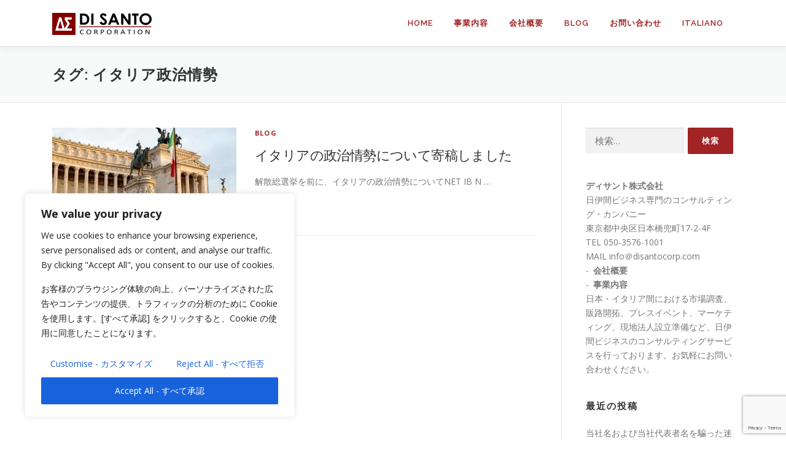

--- FILE ---
content_type: text/html; charset=utf-8
request_url: https://www.google.com/recaptcha/api2/anchor?ar=1&k=6LcMSIIUAAAAABmt8d4T3YEOSXU6XaGkZhR0_Ya_&co=aHR0cHM6Ly9kaXNhbnRvY29ycC5jb206NDQz&hl=en&v=N67nZn4AqZkNcbeMu4prBgzg&size=invisible&anchor-ms=20000&execute-ms=30000&cb=k52g2p8avn7i
body_size: 49623
content:
<!DOCTYPE HTML><html dir="ltr" lang="en"><head><meta http-equiv="Content-Type" content="text/html; charset=UTF-8">
<meta http-equiv="X-UA-Compatible" content="IE=edge">
<title>reCAPTCHA</title>
<style type="text/css">
/* cyrillic-ext */
@font-face {
  font-family: 'Roboto';
  font-style: normal;
  font-weight: 400;
  font-stretch: 100%;
  src: url(//fonts.gstatic.com/s/roboto/v48/KFO7CnqEu92Fr1ME7kSn66aGLdTylUAMa3GUBHMdazTgWw.woff2) format('woff2');
  unicode-range: U+0460-052F, U+1C80-1C8A, U+20B4, U+2DE0-2DFF, U+A640-A69F, U+FE2E-FE2F;
}
/* cyrillic */
@font-face {
  font-family: 'Roboto';
  font-style: normal;
  font-weight: 400;
  font-stretch: 100%;
  src: url(//fonts.gstatic.com/s/roboto/v48/KFO7CnqEu92Fr1ME7kSn66aGLdTylUAMa3iUBHMdazTgWw.woff2) format('woff2');
  unicode-range: U+0301, U+0400-045F, U+0490-0491, U+04B0-04B1, U+2116;
}
/* greek-ext */
@font-face {
  font-family: 'Roboto';
  font-style: normal;
  font-weight: 400;
  font-stretch: 100%;
  src: url(//fonts.gstatic.com/s/roboto/v48/KFO7CnqEu92Fr1ME7kSn66aGLdTylUAMa3CUBHMdazTgWw.woff2) format('woff2');
  unicode-range: U+1F00-1FFF;
}
/* greek */
@font-face {
  font-family: 'Roboto';
  font-style: normal;
  font-weight: 400;
  font-stretch: 100%;
  src: url(//fonts.gstatic.com/s/roboto/v48/KFO7CnqEu92Fr1ME7kSn66aGLdTylUAMa3-UBHMdazTgWw.woff2) format('woff2');
  unicode-range: U+0370-0377, U+037A-037F, U+0384-038A, U+038C, U+038E-03A1, U+03A3-03FF;
}
/* math */
@font-face {
  font-family: 'Roboto';
  font-style: normal;
  font-weight: 400;
  font-stretch: 100%;
  src: url(//fonts.gstatic.com/s/roboto/v48/KFO7CnqEu92Fr1ME7kSn66aGLdTylUAMawCUBHMdazTgWw.woff2) format('woff2');
  unicode-range: U+0302-0303, U+0305, U+0307-0308, U+0310, U+0312, U+0315, U+031A, U+0326-0327, U+032C, U+032F-0330, U+0332-0333, U+0338, U+033A, U+0346, U+034D, U+0391-03A1, U+03A3-03A9, U+03B1-03C9, U+03D1, U+03D5-03D6, U+03F0-03F1, U+03F4-03F5, U+2016-2017, U+2034-2038, U+203C, U+2040, U+2043, U+2047, U+2050, U+2057, U+205F, U+2070-2071, U+2074-208E, U+2090-209C, U+20D0-20DC, U+20E1, U+20E5-20EF, U+2100-2112, U+2114-2115, U+2117-2121, U+2123-214F, U+2190, U+2192, U+2194-21AE, U+21B0-21E5, U+21F1-21F2, U+21F4-2211, U+2213-2214, U+2216-22FF, U+2308-230B, U+2310, U+2319, U+231C-2321, U+2336-237A, U+237C, U+2395, U+239B-23B7, U+23D0, U+23DC-23E1, U+2474-2475, U+25AF, U+25B3, U+25B7, U+25BD, U+25C1, U+25CA, U+25CC, U+25FB, U+266D-266F, U+27C0-27FF, U+2900-2AFF, U+2B0E-2B11, U+2B30-2B4C, U+2BFE, U+3030, U+FF5B, U+FF5D, U+1D400-1D7FF, U+1EE00-1EEFF;
}
/* symbols */
@font-face {
  font-family: 'Roboto';
  font-style: normal;
  font-weight: 400;
  font-stretch: 100%;
  src: url(//fonts.gstatic.com/s/roboto/v48/KFO7CnqEu92Fr1ME7kSn66aGLdTylUAMaxKUBHMdazTgWw.woff2) format('woff2');
  unicode-range: U+0001-000C, U+000E-001F, U+007F-009F, U+20DD-20E0, U+20E2-20E4, U+2150-218F, U+2190, U+2192, U+2194-2199, U+21AF, U+21E6-21F0, U+21F3, U+2218-2219, U+2299, U+22C4-22C6, U+2300-243F, U+2440-244A, U+2460-24FF, U+25A0-27BF, U+2800-28FF, U+2921-2922, U+2981, U+29BF, U+29EB, U+2B00-2BFF, U+4DC0-4DFF, U+FFF9-FFFB, U+10140-1018E, U+10190-1019C, U+101A0, U+101D0-101FD, U+102E0-102FB, U+10E60-10E7E, U+1D2C0-1D2D3, U+1D2E0-1D37F, U+1F000-1F0FF, U+1F100-1F1AD, U+1F1E6-1F1FF, U+1F30D-1F30F, U+1F315, U+1F31C, U+1F31E, U+1F320-1F32C, U+1F336, U+1F378, U+1F37D, U+1F382, U+1F393-1F39F, U+1F3A7-1F3A8, U+1F3AC-1F3AF, U+1F3C2, U+1F3C4-1F3C6, U+1F3CA-1F3CE, U+1F3D4-1F3E0, U+1F3ED, U+1F3F1-1F3F3, U+1F3F5-1F3F7, U+1F408, U+1F415, U+1F41F, U+1F426, U+1F43F, U+1F441-1F442, U+1F444, U+1F446-1F449, U+1F44C-1F44E, U+1F453, U+1F46A, U+1F47D, U+1F4A3, U+1F4B0, U+1F4B3, U+1F4B9, U+1F4BB, U+1F4BF, U+1F4C8-1F4CB, U+1F4D6, U+1F4DA, U+1F4DF, U+1F4E3-1F4E6, U+1F4EA-1F4ED, U+1F4F7, U+1F4F9-1F4FB, U+1F4FD-1F4FE, U+1F503, U+1F507-1F50B, U+1F50D, U+1F512-1F513, U+1F53E-1F54A, U+1F54F-1F5FA, U+1F610, U+1F650-1F67F, U+1F687, U+1F68D, U+1F691, U+1F694, U+1F698, U+1F6AD, U+1F6B2, U+1F6B9-1F6BA, U+1F6BC, U+1F6C6-1F6CF, U+1F6D3-1F6D7, U+1F6E0-1F6EA, U+1F6F0-1F6F3, U+1F6F7-1F6FC, U+1F700-1F7FF, U+1F800-1F80B, U+1F810-1F847, U+1F850-1F859, U+1F860-1F887, U+1F890-1F8AD, U+1F8B0-1F8BB, U+1F8C0-1F8C1, U+1F900-1F90B, U+1F93B, U+1F946, U+1F984, U+1F996, U+1F9E9, U+1FA00-1FA6F, U+1FA70-1FA7C, U+1FA80-1FA89, U+1FA8F-1FAC6, U+1FACE-1FADC, U+1FADF-1FAE9, U+1FAF0-1FAF8, U+1FB00-1FBFF;
}
/* vietnamese */
@font-face {
  font-family: 'Roboto';
  font-style: normal;
  font-weight: 400;
  font-stretch: 100%;
  src: url(//fonts.gstatic.com/s/roboto/v48/KFO7CnqEu92Fr1ME7kSn66aGLdTylUAMa3OUBHMdazTgWw.woff2) format('woff2');
  unicode-range: U+0102-0103, U+0110-0111, U+0128-0129, U+0168-0169, U+01A0-01A1, U+01AF-01B0, U+0300-0301, U+0303-0304, U+0308-0309, U+0323, U+0329, U+1EA0-1EF9, U+20AB;
}
/* latin-ext */
@font-face {
  font-family: 'Roboto';
  font-style: normal;
  font-weight: 400;
  font-stretch: 100%;
  src: url(//fonts.gstatic.com/s/roboto/v48/KFO7CnqEu92Fr1ME7kSn66aGLdTylUAMa3KUBHMdazTgWw.woff2) format('woff2');
  unicode-range: U+0100-02BA, U+02BD-02C5, U+02C7-02CC, U+02CE-02D7, U+02DD-02FF, U+0304, U+0308, U+0329, U+1D00-1DBF, U+1E00-1E9F, U+1EF2-1EFF, U+2020, U+20A0-20AB, U+20AD-20C0, U+2113, U+2C60-2C7F, U+A720-A7FF;
}
/* latin */
@font-face {
  font-family: 'Roboto';
  font-style: normal;
  font-weight: 400;
  font-stretch: 100%;
  src: url(//fonts.gstatic.com/s/roboto/v48/KFO7CnqEu92Fr1ME7kSn66aGLdTylUAMa3yUBHMdazQ.woff2) format('woff2');
  unicode-range: U+0000-00FF, U+0131, U+0152-0153, U+02BB-02BC, U+02C6, U+02DA, U+02DC, U+0304, U+0308, U+0329, U+2000-206F, U+20AC, U+2122, U+2191, U+2193, U+2212, U+2215, U+FEFF, U+FFFD;
}
/* cyrillic-ext */
@font-face {
  font-family: 'Roboto';
  font-style: normal;
  font-weight: 500;
  font-stretch: 100%;
  src: url(//fonts.gstatic.com/s/roboto/v48/KFO7CnqEu92Fr1ME7kSn66aGLdTylUAMa3GUBHMdazTgWw.woff2) format('woff2');
  unicode-range: U+0460-052F, U+1C80-1C8A, U+20B4, U+2DE0-2DFF, U+A640-A69F, U+FE2E-FE2F;
}
/* cyrillic */
@font-face {
  font-family: 'Roboto';
  font-style: normal;
  font-weight: 500;
  font-stretch: 100%;
  src: url(//fonts.gstatic.com/s/roboto/v48/KFO7CnqEu92Fr1ME7kSn66aGLdTylUAMa3iUBHMdazTgWw.woff2) format('woff2');
  unicode-range: U+0301, U+0400-045F, U+0490-0491, U+04B0-04B1, U+2116;
}
/* greek-ext */
@font-face {
  font-family: 'Roboto';
  font-style: normal;
  font-weight: 500;
  font-stretch: 100%;
  src: url(//fonts.gstatic.com/s/roboto/v48/KFO7CnqEu92Fr1ME7kSn66aGLdTylUAMa3CUBHMdazTgWw.woff2) format('woff2');
  unicode-range: U+1F00-1FFF;
}
/* greek */
@font-face {
  font-family: 'Roboto';
  font-style: normal;
  font-weight: 500;
  font-stretch: 100%;
  src: url(//fonts.gstatic.com/s/roboto/v48/KFO7CnqEu92Fr1ME7kSn66aGLdTylUAMa3-UBHMdazTgWw.woff2) format('woff2');
  unicode-range: U+0370-0377, U+037A-037F, U+0384-038A, U+038C, U+038E-03A1, U+03A3-03FF;
}
/* math */
@font-face {
  font-family: 'Roboto';
  font-style: normal;
  font-weight: 500;
  font-stretch: 100%;
  src: url(//fonts.gstatic.com/s/roboto/v48/KFO7CnqEu92Fr1ME7kSn66aGLdTylUAMawCUBHMdazTgWw.woff2) format('woff2');
  unicode-range: U+0302-0303, U+0305, U+0307-0308, U+0310, U+0312, U+0315, U+031A, U+0326-0327, U+032C, U+032F-0330, U+0332-0333, U+0338, U+033A, U+0346, U+034D, U+0391-03A1, U+03A3-03A9, U+03B1-03C9, U+03D1, U+03D5-03D6, U+03F0-03F1, U+03F4-03F5, U+2016-2017, U+2034-2038, U+203C, U+2040, U+2043, U+2047, U+2050, U+2057, U+205F, U+2070-2071, U+2074-208E, U+2090-209C, U+20D0-20DC, U+20E1, U+20E5-20EF, U+2100-2112, U+2114-2115, U+2117-2121, U+2123-214F, U+2190, U+2192, U+2194-21AE, U+21B0-21E5, U+21F1-21F2, U+21F4-2211, U+2213-2214, U+2216-22FF, U+2308-230B, U+2310, U+2319, U+231C-2321, U+2336-237A, U+237C, U+2395, U+239B-23B7, U+23D0, U+23DC-23E1, U+2474-2475, U+25AF, U+25B3, U+25B7, U+25BD, U+25C1, U+25CA, U+25CC, U+25FB, U+266D-266F, U+27C0-27FF, U+2900-2AFF, U+2B0E-2B11, U+2B30-2B4C, U+2BFE, U+3030, U+FF5B, U+FF5D, U+1D400-1D7FF, U+1EE00-1EEFF;
}
/* symbols */
@font-face {
  font-family: 'Roboto';
  font-style: normal;
  font-weight: 500;
  font-stretch: 100%;
  src: url(//fonts.gstatic.com/s/roboto/v48/KFO7CnqEu92Fr1ME7kSn66aGLdTylUAMaxKUBHMdazTgWw.woff2) format('woff2');
  unicode-range: U+0001-000C, U+000E-001F, U+007F-009F, U+20DD-20E0, U+20E2-20E4, U+2150-218F, U+2190, U+2192, U+2194-2199, U+21AF, U+21E6-21F0, U+21F3, U+2218-2219, U+2299, U+22C4-22C6, U+2300-243F, U+2440-244A, U+2460-24FF, U+25A0-27BF, U+2800-28FF, U+2921-2922, U+2981, U+29BF, U+29EB, U+2B00-2BFF, U+4DC0-4DFF, U+FFF9-FFFB, U+10140-1018E, U+10190-1019C, U+101A0, U+101D0-101FD, U+102E0-102FB, U+10E60-10E7E, U+1D2C0-1D2D3, U+1D2E0-1D37F, U+1F000-1F0FF, U+1F100-1F1AD, U+1F1E6-1F1FF, U+1F30D-1F30F, U+1F315, U+1F31C, U+1F31E, U+1F320-1F32C, U+1F336, U+1F378, U+1F37D, U+1F382, U+1F393-1F39F, U+1F3A7-1F3A8, U+1F3AC-1F3AF, U+1F3C2, U+1F3C4-1F3C6, U+1F3CA-1F3CE, U+1F3D4-1F3E0, U+1F3ED, U+1F3F1-1F3F3, U+1F3F5-1F3F7, U+1F408, U+1F415, U+1F41F, U+1F426, U+1F43F, U+1F441-1F442, U+1F444, U+1F446-1F449, U+1F44C-1F44E, U+1F453, U+1F46A, U+1F47D, U+1F4A3, U+1F4B0, U+1F4B3, U+1F4B9, U+1F4BB, U+1F4BF, U+1F4C8-1F4CB, U+1F4D6, U+1F4DA, U+1F4DF, U+1F4E3-1F4E6, U+1F4EA-1F4ED, U+1F4F7, U+1F4F9-1F4FB, U+1F4FD-1F4FE, U+1F503, U+1F507-1F50B, U+1F50D, U+1F512-1F513, U+1F53E-1F54A, U+1F54F-1F5FA, U+1F610, U+1F650-1F67F, U+1F687, U+1F68D, U+1F691, U+1F694, U+1F698, U+1F6AD, U+1F6B2, U+1F6B9-1F6BA, U+1F6BC, U+1F6C6-1F6CF, U+1F6D3-1F6D7, U+1F6E0-1F6EA, U+1F6F0-1F6F3, U+1F6F7-1F6FC, U+1F700-1F7FF, U+1F800-1F80B, U+1F810-1F847, U+1F850-1F859, U+1F860-1F887, U+1F890-1F8AD, U+1F8B0-1F8BB, U+1F8C0-1F8C1, U+1F900-1F90B, U+1F93B, U+1F946, U+1F984, U+1F996, U+1F9E9, U+1FA00-1FA6F, U+1FA70-1FA7C, U+1FA80-1FA89, U+1FA8F-1FAC6, U+1FACE-1FADC, U+1FADF-1FAE9, U+1FAF0-1FAF8, U+1FB00-1FBFF;
}
/* vietnamese */
@font-face {
  font-family: 'Roboto';
  font-style: normal;
  font-weight: 500;
  font-stretch: 100%;
  src: url(//fonts.gstatic.com/s/roboto/v48/KFO7CnqEu92Fr1ME7kSn66aGLdTylUAMa3OUBHMdazTgWw.woff2) format('woff2');
  unicode-range: U+0102-0103, U+0110-0111, U+0128-0129, U+0168-0169, U+01A0-01A1, U+01AF-01B0, U+0300-0301, U+0303-0304, U+0308-0309, U+0323, U+0329, U+1EA0-1EF9, U+20AB;
}
/* latin-ext */
@font-face {
  font-family: 'Roboto';
  font-style: normal;
  font-weight: 500;
  font-stretch: 100%;
  src: url(//fonts.gstatic.com/s/roboto/v48/KFO7CnqEu92Fr1ME7kSn66aGLdTylUAMa3KUBHMdazTgWw.woff2) format('woff2');
  unicode-range: U+0100-02BA, U+02BD-02C5, U+02C7-02CC, U+02CE-02D7, U+02DD-02FF, U+0304, U+0308, U+0329, U+1D00-1DBF, U+1E00-1E9F, U+1EF2-1EFF, U+2020, U+20A0-20AB, U+20AD-20C0, U+2113, U+2C60-2C7F, U+A720-A7FF;
}
/* latin */
@font-face {
  font-family: 'Roboto';
  font-style: normal;
  font-weight: 500;
  font-stretch: 100%;
  src: url(//fonts.gstatic.com/s/roboto/v48/KFO7CnqEu92Fr1ME7kSn66aGLdTylUAMa3yUBHMdazQ.woff2) format('woff2');
  unicode-range: U+0000-00FF, U+0131, U+0152-0153, U+02BB-02BC, U+02C6, U+02DA, U+02DC, U+0304, U+0308, U+0329, U+2000-206F, U+20AC, U+2122, U+2191, U+2193, U+2212, U+2215, U+FEFF, U+FFFD;
}
/* cyrillic-ext */
@font-face {
  font-family: 'Roboto';
  font-style: normal;
  font-weight: 900;
  font-stretch: 100%;
  src: url(//fonts.gstatic.com/s/roboto/v48/KFO7CnqEu92Fr1ME7kSn66aGLdTylUAMa3GUBHMdazTgWw.woff2) format('woff2');
  unicode-range: U+0460-052F, U+1C80-1C8A, U+20B4, U+2DE0-2DFF, U+A640-A69F, U+FE2E-FE2F;
}
/* cyrillic */
@font-face {
  font-family: 'Roboto';
  font-style: normal;
  font-weight: 900;
  font-stretch: 100%;
  src: url(//fonts.gstatic.com/s/roboto/v48/KFO7CnqEu92Fr1ME7kSn66aGLdTylUAMa3iUBHMdazTgWw.woff2) format('woff2');
  unicode-range: U+0301, U+0400-045F, U+0490-0491, U+04B0-04B1, U+2116;
}
/* greek-ext */
@font-face {
  font-family: 'Roboto';
  font-style: normal;
  font-weight: 900;
  font-stretch: 100%;
  src: url(//fonts.gstatic.com/s/roboto/v48/KFO7CnqEu92Fr1ME7kSn66aGLdTylUAMa3CUBHMdazTgWw.woff2) format('woff2');
  unicode-range: U+1F00-1FFF;
}
/* greek */
@font-face {
  font-family: 'Roboto';
  font-style: normal;
  font-weight: 900;
  font-stretch: 100%;
  src: url(//fonts.gstatic.com/s/roboto/v48/KFO7CnqEu92Fr1ME7kSn66aGLdTylUAMa3-UBHMdazTgWw.woff2) format('woff2');
  unicode-range: U+0370-0377, U+037A-037F, U+0384-038A, U+038C, U+038E-03A1, U+03A3-03FF;
}
/* math */
@font-face {
  font-family: 'Roboto';
  font-style: normal;
  font-weight: 900;
  font-stretch: 100%;
  src: url(//fonts.gstatic.com/s/roboto/v48/KFO7CnqEu92Fr1ME7kSn66aGLdTylUAMawCUBHMdazTgWw.woff2) format('woff2');
  unicode-range: U+0302-0303, U+0305, U+0307-0308, U+0310, U+0312, U+0315, U+031A, U+0326-0327, U+032C, U+032F-0330, U+0332-0333, U+0338, U+033A, U+0346, U+034D, U+0391-03A1, U+03A3-03A9, U+03B1-03C9, U+03D1, U+03D5-03D6, U+03F0-03F1, U+03F4-03F5, U+2016-2017, U+2034-2038, U+203C, U+2040, U+2043, U+2047, U+2050, U+2057, U+205F, U+2070-2071, U+2074-208E, U+2090-209C, U+20D0-20DC, U+20E1, U+20E5-20EF, U+2100-2112, U+2114-2115, U+2117-2121, U+2123-214F, U+2190, U+2192, U+2194-21AE, U+21B0-21E5, U+21F1-21F2, U+21F4-2211, U+2213-2214, U+2216-22FF, U+2308-230B, U+2310, U+2319, U+231C-2321, U+2336-237A, U+237C, U+2395, U+239B-23B7, U+23D0, U+23DC-23E1, U+2474-2475, U+25AF, U+25B3, U+25B7, U+25BD, U+25C1, U+25CA, U+25CC, U+25FB, U+266D-266F, U+27C0-27FF, U+2900-2AFF, U+2B0E-2B11, U+2B30-2B4C, U+2BFE, U+3030, U+FF5B, U+FF5D, U+1D400-1D7FF, U+1EE00-1EEFF;
}
/* symbols */
@font-face {
  font-family: 'Roboto';
  font-style: normal;
  font-weight: 900;
  font-stretch: 100%;
  src: url(//fonts.gstatic.com/s/roboto/v48/KFO7CnqEu92Fr1ME7kSn66aGLdTylUAMaxKUBHMdazTgWw.woff2) format('woff2');
  unicode-range: U+0001-000C, U+000E-001F, U+007F-009F, U+20DD-20E0, U+20E2-20E4, U+2150-218F, U+2190, U+2192, U+2194-2199, U+21AF, U+21E6-21F0, U+21F3, U+2218-2219, U+2299, U+22C4-22C6, U+2300-243F, U+2440-244A, U+2460-24FF, U+25A0-27BF, U+2800-28FF, U+2921-2922, U+2981, U+29BF, U+29EB, U+2B00-2BFF, U+4DC0-4DFF, U+FFF9-FFFB, U+10140-1018E, U+10190-1019C, U+101A0, U+101D0-101FD, U+102E0-102FB, U+10E60-10E7E, U+1D2C0-1D2D3, U+1D2E0-1D37F, U+1F000-1F0FF, U+1F100-1F1AD, U+1F1E6-1F1FF, U+1F30D-1F30F, U+1F315, U+1F31C, U+1F31E, U+1F320-1F32C, U+1F336, U+1F378, U+1F37D, U+1F382, U+1F393-1F39F, U+1F3A7-1F3A8, U+1F3AC-1F3AF, U+1F3C2, U+1F3C4-1F3C6, U+1F3CA-1F3CE, U+1F3D4-1F3E0, U+1F3ED, U+1F3F1-1F3F3, U+1F3F5-1F3F7, U+1F408, U+1F415, U+1F41F, U+1F426, U+1F43F, U+1F441-1F442, U+1F444, U+1F446-1F449, U+1F44C-1F44E, U+1F453, U+1F46A, U+1F47D, U+1F4A3, U+1F4B0, U+1F4B3, U+1F4B9, U+1F4BB, U+1F4BF, U+1F4C8-1F4CB, U+1F4D6, U+1F4DA, U+1F4DF, U+1F4E3-1F4E6, U+1F4EA-1F4ED, U+1F4F7, U+1F4F9-1F4FB, U+1F4FD-1F4FE, U+1F503, U+1F507-1F50B, U+1F50D, U+1F512-1F513, U+1F53E-1F54A, U+1F54F-1F5FA, U+1F610, U+1F650-1F67F, U+1F687, U+1F68D, U+1F691, U+1F694, U+1F698, U+1F6AD, U+1F6B2, U+1F6B9-1F6BA, U+1F6BC, U+1F6C6-1F6CF, U+1F6D3-1F6D7, U+1F6E0-1F6EA, U+1F6F0-1F6F3, U+1F6F7-1F6FC, U+1F700-1F7FF, U+1F800-1F80B, U+1F810-1F847, U+1F850-1F859, U+1F860-1F887, U+1F890-1F8AD, U+1F8B0-1F8BB, U+1F8C0-1F8C1, U+1F900-1F90B, U+1F93B, U+1F946, U+1F984, U+1F996, U+1F9E9, U+1FA00-1FA6F, U+1FA70-1FA7C, U+1FA80-1FA89, U+1FA8F-1FAC6, U+1FACE-1FADC, U+1FADF-1FAE9, U+1FAF0-1FAF8, U+1FB00-1FBFF;
}
/* vietnamese */
@font-face {
  font-family: 'Roboto';
  font-style: normal;
  font-weight: 900;
  font-stretch: 100%;
  src: url(//fonts.gstatic.com/s/roboto/v48/KFO7CnqEu92Fr1ME7kSn66aGLdTylUAMa3OUBHMdazTgWw.woff2) format('woff2');
  unicode-range: U+0102-0103, U+0110-0111, U+0128-0129, U+0168-0169, U+01A0-01A1, U+01AF-01B0, U+0300-0301, U+0303-0304, U+0308-0309, U+0323, U+0329, U+1EA0-1EF9, U+20AB;
}
/* latin-ext */
@font-face {
  font-family: 'Roboto';
  font-style: normal;
  font-weight: 900;
  font-stretch: 100%;
  src: url(//fonts.gstatic.com/s/roboto/v48/KFO7CnqEu92Fr1ME7kSn66aGLdTylUAMa3KUBHMdazTgWw.woff2) format('woff2');
  unicode-range: U+0100-02BA, U+02BD-02C5, U+02C7-02CC, U+02CE-02D7, U+02DD-02FF, U+0304, U+0308, U+0329, U+1D00-1DBF, U+1E00-1E9F, U+1EF2-1EFF, U+2020, U+20A0-20AB, U+20AD-20C0, U+2113, U+2C60-2C7F, U+A720-A7FF;
}
/* latin */
@font-face {
  font-family: 'Roboto';
  font-style: normal;
  font-weight: 900;
  font-stretch: 100%;
  src: url(//fonts.gstatic.com/s/roboto/v48/KFO7CnqEu92Fr1ME7kSn66aGLdTylUAMa3yUBHMdazQ.woff2) format('woff2');
  unicode-range: U+0000-00FF, U+0131, U+0152-0153, U+02BB-02BC, U+02C6, U+02DA, U+02DC, U+0304, U+0308, U+0329, U+2000-206F, U+20AC, U+2122, U+2191, U+2193, U+2212, U+2215, U+FEFF, U+FFFD;
}

</style>
<link rel="stylesheet" type="text/css" href="https://www.gstatic.com/recaptcha/releases/N67nZn4AqZkNcbeMu4prBgzg/styles__ltr.css">
<script nonce="bNj6cwGgNTPQJ8KIvOANKA" type="text/javascript">window['__recaptcha_api'] = 'https://www.google.com/recaptcha/api2/';</script>
<script type="text/javascript" src="https://www.gstatic.com/recaptcha/releases/N67nZn4AqZkNcbeMu4prBgzg/recaptcha__en.js" nonce="bNj6cwGgNTPQJ8KIvOANKA">
      
    </script></head>
<body><div id="rc-anchor-alert" class="rc-anchor-alert"></div>
<input type="hidden" id="recaptcha-token" value="[base64]">
<script type="text/javascript" nonce="bNj6cwGgNTPQJ8KIvOANKA">
      recaptcha.anchor.Main.init("[\x22ainput\x22,[\x22bgdata\x22,\x22\x22,\[base64]/[base64]/[base64]/[base64]/[base64]/[base64]/YihPLDAsW0wsMzZdKTooTy5YLnB1c2goTy5aLnNsaWNlKCkpLE8uWls3Nl09dm9pZCAwLFUoNzYsTyxxKSl9LGM9ZnVuY3Rpb24oTyxxKXtxLlk9KChxLlk/[base64]/[base64]/Wi52KCk6Wi5OLHItWi5OKSxJPj4xNCk+MCxaKS5oJiYoWi5oXj0oWi5sKzE+PjIpKihJPDwyKSksWikubCsxPj4yIT0wfHxaLnUseCl8fHUpWi5pPTAsWi5OPXI7aWYoIXUpcmV0dXJuIGZhbHNlO2lmKFouRz5aLkgmJihaLkg9Wi5HKSxyLVouRjxaLkctKE8/MjU1OnE/NToyKSlyZXR1cm4gZmFsc2U7cmV0dXJuIShaLlU9KCgoTz1sKHE/[base64]/[base64]/[base64]/[base64]/[base64]\\u003d\x22,\[base64]\x22,\[base64]/KX5XeiIqRTlnw4bCssKFFyDCq8OPAkPChFdqwoMAw7vCkcK7w6dWOMObwqMBZArCicOZw7NPPRXDp0Btw7rCmcOJw7fCtwbDvWXDj8Kgwq0Ew6QHcgY9w47CvhfCoMKSwoxSw4fChsOcWMOmwoRmwrxBwp/Dm2/DlcOxNmTDgsOdw6bDicOCYMKSw7lmwrgQcUQDGQt3LmPDlXhdwqc+w6bDrcKmw5/Do8OHB8Owwr4oasK+UsKLw4LCgGQeKQTCrUHDtFzDncKGw5fDnsOrwqxHw5YDcRrDrADCnG/CgB3DicOrw4V9GcK2wpNubcKlKMOjNcOPw4HCssKBw6tPwqJyw5jDmzk6w6A/wpDDtwdgdsOQdMOBw7PDtMO+RhIHwrnDmBZFaQ1PBQXDr8K7XsKkfCAOWsO3UsKkwoTDlcOVw6vDnMKvaFfChcOUUcOiw6bDgMOuW23Dq0gVw5bDlsKHdhDCgcOkwrzDoG3Cl8OEZsOoXcOTf8KEw4/[base64]/CisOpwpHDiXHDh8OXwqHCjsKEwpnDpUMieMOUw5oKw7fCusOcVEnClsOTWE3Dmh/DkzkGwqrDojvDsm7Dv8KrEF3ChsKkw6V0dsKjLRI/DjDDrl86wrJDBCTDuVzDqMOlw7M3wpJ7w5V5EMOgwp55PMKrwqA+eh8Zw6TDnsOFJMOTZTQpwpFid8KVwq52BQZ8w5fDtsOGw4Y/[base64]/DpMKARcOfExDDlzcCw7cgwoALLcOjIcONw6nDiMKTwrNiMwt2UgPDqTTDrxnDm8OSw4F4QMKEwr7DnVwZGEvDmG7DiMKkw4/DumM7wrXCs8OUEsO1AmB/w4nCoG0lwpAycMO8wq/ChkjCjcKswrB6GMO5w6HCuA/[base64]/[base64]/DqERowofDmTU3wpUvwp04KMO/[base64]/[base64]/Ch8KpwpJxw7jCmMOFXcOfX8K0w6bCpyxsEVHDjCY0wqpsw4XDtsOVBS97wq3DgBRNw7zDssO4N8KvLsOYYDkuwq3DhRrDiV/CjUdoHcKWw5JTdQEewoR6TAPCjC4sVMKhwq3CmR9Ew5HCsAfChcKDwpTDqy3CucKLY8KIwrHCn2nDi8OzwqzCjmrChw1mwpUXwoccGG/CncKlwr7DocOPQMKBQy/DiMKLOhA2wocZXG3CiDLDhXEUVsOOX17DsHbCrMKQwrXCvsK/dWQTwp/Ds8K+wqAKw7t3w5nCsBXCnsKMw49pwo9Nwr5rwr5SL8KyMWzDm8OgworDnsO/JcOHw5TCsXQqUMK/fW/DjVRKcsK3LsOGw7h6VC9MwrMrw5nCisOsXm/DgcKtN8O5XsOBw5TCmA56V8KuwpRzKGzDrhvDuSrDlcK5w55JQE7CjsKjworDnDdjV8OCw7/DvMKxZkvClsO/w6tkR00/wrpLw6nDqcOMa8KVw5nCnsKvwoAWw5ltwoAkw4fDrMKCTcK5TFnCnsKtR1IGH3HCmAhLbi3CrsK1FcO/wqI3woxXw5pPwpDCo8K9w7o5w6jDvcK8wo9Dw6vDusKDwpwBZMKSMsO/QcKUH0Z+Vj/CtsOtcMKKwpLCv8Osw4nCsmJpwobCl14CPUDCtnnDv1PCu8OAaTjCo8K9LCcSw5fCkMKIwplPXsKkw7Y3w4ggw7MrMQx9b8KgwpB8wpvCmHvDgcKaRyDCiijDj8K/wpRIRWpVKCLCk8OwBcKfQcKKScKGw7QHwrXDssOCB8O8wr0bMsO5GEzDiAEDwozCvsOew6AjwofDvMKVw6I+JsOdOMKrTsKxecOlWjfDhgUaw45kwpXClzlvwpPDq8Kvwq/Dtgkvc8O4w5g6aUcxw7Jcw6JNLcK+asKIw5/CqgYvW8KjCmPDlx03w64yb3nCpsKzw6MxwrTCnMK1P0VNwoZQcD1bwo9cbsO+wp4xb8O4wqDCg3hCwpTDhcOQw64XWQo9OcOaTGtlwppMGcKKw4vCncK+w44Rw7bDum1pwo1bwptUdiIFPcKsPk/DuB/Cm8OIw55Rw7psw5JESnV8R8KgIwDCscKGacOsFB1SWi7Di3tBw6LDjHpBQsKlw5R6wrJjwpw2wqtmVkJEIcOxS8O7w6hBwqZFw5jDgMKRMsKzwqVuKwwOZsKNwo1nCBEkN0McwrTCmsKJIsOsO8OJTxfCiiHDpMKeAsKVPFB8w7TDlcOJRcO/woEbGMK1GETCtMOrw7bCjWbCmzdtw6HCksOYw5QqeHA2M8KXOAjCkwTDh2YewpPDr8OUw5XDvg7Dsi9YAxRjRcKSw6ouQ8OJw4V/w4FKL8KdwrnDsMOdw6wWw7TCmRVvCCPCqsOmw6B6UsKlwqXDicKDw6rDhyUywo9GfSshWnsvw4V4wrlXw5dEGsKTDMO6w4zDu1thDcKWw5/DicOXPUBxw6HCj0vCqGnDrR3CpcK/JQsHEcOmT8Oxw6Biw6DCr1rCocOKw57CnMOZw780XVMZVMKNcn7CmMO1NHs+w7cew7LDoMKCwq7DpMO7w5vDph9Dw4PChMKlwpxCwrfDrxZWwprCu8Ktw6hfw4gWVMK7QMOQw7/DuxlJXAlmwp7DsMKQwrXCkEnDlnnDvTDCtnPCiTDDrlQgwpYMQCPCgcOdw5nDjsKKw4B+ExXCq8KYwoHCpBwMP8KIw5zDog1Swq0rHnByw50XDFPCmXs3w5ZRJ3hmw57Ck2Afw6tgOcKTKCrCvH3DgsOYw6/DusOcUMKdwotjwo/Cl8KFwqdLGsOzwrjDmsKQGMKzcwbDt8OURS/Dqkh9E8ORwoLDn8Oof8KBd8Kyw4vCjV3Dg0nDqDzCgTvChcO/EHAAw4dCwr/DvcKaB2LDvVnCtQkgw7vCnsOINMKFwrcYw6Y5wqLCu8OLccOEDV3CqsK2w7vDtSPDvkDDmcKiwopuKsKTD2xCTMKeE8OdU8KPDhUmR8KawrYSPkDCkMK/XcOsw7w/wpE3NEZTw6sYwpLCisOnKcK7wp0Ww67DpsKLwqTDu30MS8KAwqnDk1HDpsKDw7s9woAjwrrCmMKMw5fCpTd4w4xEwqpSw5jCiEXDkWBmbHx9NcKJwqIUUcOwwq/Dt03DscKew7laY8OgCn3CksKAOxRoYAB1wqVUw59hdEHDv8OGYEzDuMKmBVhiwrE1CcOSw4bCuzzCi3fCnyzDi8K6w5jCpcO5YMK1UUXDn1ZVw61hQcORw4Y7w4AjCcOyBzPDlcK3R8KAw6HDhsK+WwU+LMK/wrbDrnR3wpXCr2rCh8KiY8KHSQbCn0rDkxrCgsOaDkfDrj8Vwo9MAkZcGMOaw6s6OsKnw7/DomLCimrDgMKGw7/[base64]/Cg8O9MsOSwqPCnzjCiQt0YcOfMyN0PsOGwqN0w7oYw5HChcOoN3Ryw6vChQnDn8Kzdj9dw7vCqjrCg8O2wpTDjnHCoDUWCmzDpCQ9DMKyw7/CtB3Dr8OsRmLCnCVhHXdfUMKYYG3DpMO4wpE0wqMdw750JsKFwr3Dj8OAw7zDtwbCpBk5LMKWEcOhNyLCp8O7eR4CSsOvcUgMLijDsMOAwrnDvHnDiMK4w7MKw4EAwqEhwpNmd3bCmMKbFcKiCMO2JsKPX8OjwpMZw5NAX2EGaWIOw4LCiW/CnWJ7wonClMO2KAEqIy7Dn8KwGChqaMOgDDPCsMOeOxwIw6ViwonCt8KZR0vCjm/[base64]/GsKrwrDDpcOwDGzDuXHCjBs8wrDDk8KHJzrCmnc8Om/DowNyw7ACKMK6HyXDvwHDpMKXVXsuCUnDiQ00w65CJnsSw4oGwrM3MHvDjcOFw67CkUhyNsKSIcKjFcOnd3pNH8KHMMOTwqd9w57DsiVoB0zCkBAkAMK2DUVDCgg8P2seBAvCslLDiG/DtikJwr4qw6F7Q8O3N1cwIsKqw7fCkMOzw4LCsnwrw7cVWsOtT8ODTVvCoVVdwq1DLWnCqjDCk8Otw7rDmFRrEz/DnDFzXsO4wphiHAdMfGVtaG1GMXfCuS7CrcKxFWjDoyTDuTbClVjDph/DixXCsRTDosKzDMOEERXDhMO6GhYvNAQBYQPCnz4oaxUIYsKCw7nCvMOEfsOrSsO2HMKxRzcSbllBw6/[base64]/CkBYKwo3CmhfCkjZwYMKRwrPDkCbCucO3FMKldXE7VMOow74MAyzChyLCqHp0CsO2EsO/w4rDhSHDtcOKcz3DszDCu20kdMKjw5/DgzXCuRnDl0zDgXzCj3nDqgAxGX/[base64]/[base64]/DgMObw7PCgUHDtcKpw6DCosOJwrg+ecOUSMK2T8KlR8OpwoI2bMO0Xwtdw4bDpkwpw6Fqw6XDkADDrsOuXsOIOgrDssOFw7zDswscwphjMiYJw6c0esKGGMOuw512IS5iwqFEJhzCiUN4ScO7aBMWXsK1w5HDqCpjYsKFesKHS8KgBhvDtk/DncOLw5/CjMK0wp7DlcOHZcK5w7w7dsKvw5wZwpnCsHglwoZGwq/DqRbCs3gnCcOVV8O6DiwwwoUUQsKuKsOLTzdkDl/Dgw3DsUrCmDLDmcOJQ8Otwr7DoyBXwosbYsKGUQfCucOIw5FhfBFJw4UDw5pgd8Oyw484C3XDiRYTwq5BwqgyfmEXw4fClsKQd3HCpAfCmcKMfcK0OcKgFjNIacKOw6fCucK1wrVoVsKQw6tvEzYBdBTDpcKSwo5HwpI2dsKSw5AYFWliKiHDhRd/w4rCuMK7w4XCo0V7w70wdRXCl8Ode1l0wpXCr8KASj1iMWfDs8OJw6cuw43DmsKDClM3wrNodMO3dsKUTlnDqQc3w5RUw7PDu8KYGsOccTcLw6rCiEl/w6bDjsOWwrnCjEYDayzCpMKOw4A9FVBmYsOSLjwww45fwoF6VgjCtcKgGMO5w7suw7NCwqNjwopZwpIywrTColnCijoENcOmPjJtScOPMcOgKQPCoRIKCEt3Phk5LcOtw45uwoxZwrrDmMOBfMK8JsOUwpnCnsOPShfDlsKJw63ClzMswqE1w6nCpcKTb8KeHsOwbAM/w7o3ZcOsEXA7wqnDlBjDqHpCwrIkGGXDiMKFFWhhJDPDu8OMw50DFMKIw6nCqsO+w67DrB8Nf0nCssKyw6HDrxodw5DDqMOTwqd0wpbDosOvw6XCq8KIem0owoLCiALDs1wsw7jCj8KRwqUhJ8Kkw4lXfsKtwqwdbMKgwr/[base64]/w7/DnHzDrcODwrjDncK0HMKtwrPDgTAWw4hWIcOww6vDm3wxemPDvlhvwqrCncK3ZcK1w5PDnMKLIMK0w6Asc8OhdMOkPMK1EHcbwpl6w65rwoRLwoHDqWtMwpZ+QXrCj389wp/DksOnJB5bQ3hrVRbDlsOlwr/[base64]/fsKRQjACb8KswqVyJsO8wrs6SsOawrFhb8KCMsOKwphWK8KpKsK3w6DCjyEvw7NdSTrDiU3Cl8OewqjCk1QtOhrDh8OlwrgPw4PCmMOHw5XCuSTCgR0tR0EuEcOIwqhbPsOCwpnCrsK/f8K9McKhwrAvwq/DqELDr8KLWnBuClbCr8KPVsOqw7fCoMKMWlHChBvDkx1qw7/[base64]/Du8KTwrdoaVhrDcK6wo8MYcKAExI8wqRBwoVzJX7CgsOHw5jDqsOsbAEHw7XDg8KBw4/DkQzDkELDmV3Ch8OJw4B2w6oXw4XDnzTDnQILwox0NRTDisKlYxXDgcKyLDHCmsOmc8KEfDzDscKgw7/CrEsXFcO0w67Cgy8ow4V1w7rDgCsnwp9vUStVLsOvwrF8wocfw5Y0CQZPw4oYwqFoR04JK8OLw4rDlFFww5pceSoPYlnDicKBw494TsOzKMO3L8OwdMK4wqXDlAcxw43DgsKMFsK7wrJ+BsOtDCloNhBDwoZSw6FSNsK/[base64]/CqsKORFfCvAAuwoTDvXAqw6/ClCzCmllgI1I5dMOANgNlQ1fDuG7CrcOgw7TCpMOaF2HDkUzCmDEnVDbCrsOVw698w41VwqF8wql0chPCu3jDlsOHB8OdPcK4ZDEmwr/[base64]/CgwxMEcOJFSPDr2IgJm7DkMKaTXDCrMOAwoRzwqzCv8KeCMOrfT/DtMOfOFRdNFwTfcOUOjknw5llIcKNw6bDlE96cDHCtSHCs0k7DsKtw7pKVRJKdBvDk8Oqwq8Ud8OxccOUfUdRwpdUw67CgSjDsMOHwoDDmcODwobDjnI6wqXCl3A1wp/Dt8KEQ8KIw5bCvsKSYn/DvsK4T8KrCMOYw4hZCcO9cWbDjcKaFCDDr8KjwqjDhMO6G8KjwpLDp0fCmcKBeMKIwroxIQTDmsOmGsOIwoRZw5BIw4U3IsK1cklYw4Row7coQMKjw6bDoWoAcMOaXCYDwrPDrsOdw50xw788w74dwrjDr8OlYcOkFcOxwoBOwqnCqlbCt8OfHEh4VcOHO8K/SF94fk/[base64]/DoHnDlgfCqcKbwqPClirCnMKjch1IVh/CoRnDsMO6JsKSYX3DpsKOXkp2V8OQWwXCj8KzOsKGw7NJZj8Gw7vCssOywpjCuCVtwp3DqMKvaMKmfsOMBCHDu2xxbz/DgXTDsArDqikKwpxAE8Oow511IcOPScK2KMOywpRXIHfDk8OAw5dKGMOBwoQGwrnCvRBVw7/DgCthezlxNy7Ct8Kmw5Mkwq/[base64]/CqMOxODMZw4Viwq7DosK3wqs3fMKPwo4Qw7nDtMOICsODKcOxw5xOGSLCq8Oew6lKGwXDuUfCpwoQw6TCiBVvwp/Cm8KwaMOcCmAEwozDv8OwORLDvsKIGUnDtVvDsB7DoBgSf8O8RsKXVMOZwpR9wqwRw6HDmsOKwqXDoi3Cs8Ohw6FJw7rDhlHDqklsKDMAACPDm8Khwp8ZQ8Odwq5Mwogjwp8fbMOmw6nDgcOaUDYoE8OewqoCw6LDlnkfNsOrfX/DgsO6OMKwZ8KCw5ROw71PXcOBGMKcNcOMwoXDqsKCw5PDhMOIYzLCkMOAwpA7w6zDo3xxwp8vwp7DjR4wwpPCiEJXwr/Dr8KPGRU7XMKNwrV2cXHDiFDCmMKhwpo4w4bCoHPCscKhw4I3UT8lwqEWw7jCh8K/f8KmwqrDqMOlw5Ipw5jCjMKFwpIVKcKBwocIw43CrAwnECEywo/DlWQNw7LClsO9DMOQwpEAJMO8bsOGwrxSwrvDpMOMwqLDlgTDgxbCsBrCgy3Cs8O9e3DCqcOKw7dnSnvDpgvDnm7Dr2fCkBoVwoDDpcKPYGJFwq0Ow5LCksOWwo05UMKrf8K9w6wgwq1AAMKkw43CmMOUw55jdsKocU/DpWzDi8ODdw/CsAx1XMOwwqNYwonCncKrZHDChAkEZ8OUBsK4UDUww5B1PMOJOMOMT8OYwqFuwoN3bcO/w7EqLCBPwo9SbsKkwplGw7sxw5nChVwsKcOWwp4mw64Ow6TCgsObwqfCtMOTNMK2chs6w61BRcOWwqTCqk7CqMKMwoLCgcKbEB7DijzCucK0XsOjBQgSchNKwo3DhsOYwqABwqlkwqsXw5A2f0ZlSjQZwrPCizZxPsOgw7vDusKrez/Ct8KyfGARwo9LBMOswpjDkcOew6IJAX4yw5B9Y8KxBhbDhsKDwqNww57DjsOBOcK9DsODWcOQHMKTw5DDs8OnworCki7CvMOjVMOQwrQODnXCuSLDlcOlwrvCp8KPwoHCkEzCnMKtwqo5V8OgQ8KzDyUzw7tgw7IjTkBpFsO5VxXDgxPClcKqFCbDlmzDpk4sTsOVwq/[base64]/[base64]/[base64]/XzXCuzAQGT7CsHDDssOkw59sKB/DkCrCq8Oawrhfw53DsGDDjn8bwrvClX3Cg8OIAXQeNFPCqzfDpcOwwpjCl8KTZivCiW/DqsK7acO8w5/DgRViw4lOCMOXb1R6YcO/wosQw7TCkDwBTsKQXQ9ew5vCrcKSwr/DksKCwqHCj8KWw4UmS8K0wqJZwpzCksOUEEVWwoPDpsK/[base64]/eH/[base64]/DvgxRwpAiwrbDrTY7w4jCh8OBwqTDuxB9aH9nbn7DiMOHDDU1wr5Qa8OJw753XsOqBcK6w67CojrDmMOPw6DCiS92wpzDhCLCkMK5QcKjw5XCjEpaw4RnQ8OVw4hIJmrCp1AbUMOJwozDk8Ozw5PCt197wqYhACjDlBDCukbDs8OgQhsZw5DDk8O8w6HDiMK9wr/[base64]/CusOow7FWwrRLdcOXwqHDm1rDu0E2w6wLw6pPwqDCnEYADkxGwoFewrDCjsKUbRYheMOjw5s1FHZpwpZ+w54FFlQ4w5jCq1/[base64]/CmT1Gwq3DhRUxJcOIAD9lMcOiw4cPwrERw6/CocO5bE8lwqg0YMKKwrkYwqDDskzCm2HDsiUFwpnDm3Rdw5gNEHPCvQ7DiMOlNMKYSRYZJMK0YcOablTCt0/DusKRfDLCrsONw7nCmX5UZMOKNsOew7YmZ8ONw4fCqhICw4PCmcOcJgTDsg/[base64]/DpmczUMKewrrCgVXCpi/CtD/CicOeLMKkw4QlBMOaW1NHFsOZwqjDh8KWwrI1TSTDlsKxw7XCh1HCkgbDngNiZMOtSsOAw5LCp8OJwp/Dhi7Dt8KGdcO6DkbCpsKJwqlZXUjDjwTDjsKxTwlqw6JNw75dwolAwrPCoMOWTcK0w7XCuMKtCCIRw7F5w6dEQ8KJNFs/woBdwovCuMOOIlhYNMKRwo7CqcOBwqjCmxA4DcOHBcKYRA4+U1bCp1cEw5DCtcO/[base64]/DucKke8OYXsKvZcK6UXUIw6R1w5gpw5oGZ8OPw6zDrx7Dg8OTw4LCs8K7w7DCm8Ocw7DCj8O4w5fDqBJpFFcXcsKswrILYFDCqQjDpDDCs8KcEcKAw407eMKzJsKBVcKcTHRpN8O0IUsyGyzChwPDlAJpI8ONw4HDmsOSw4Q2P3zDlFwQwqLDsA/ChHh9wprDh8OAMCfDhUPCgsOXBE/DtF/CncOhKsORb8K8w7HDv8KdwokVw7DCscO1UDrCrgbCr0zCv29fw7nDtE4nTlNNJcOWfcKRw73Dn8KYOsOiwrsfDMOSwoLDgcKUw6fDssKwwoXCjAPChDLCnFV6MnDDjy/ChiDCrcO8M8KAU1cmA1rCssOtGXbDgMOhw7nDj8ObAyM0wr7DuyvDrcKlw5B0w5QtK8OPNMKjd8KJPzXCg1DCjMOzNmZGw7FrwoNZwoLCoHccZw0bQcOww7NtYDLCmcOBVcOlO8Krw48cw7TDog/DmWXCgxnDtsKzD8K+H1xFEBNUW8KSS8OcD8OHZGwhw7/DtULDo8KJAcKNwrHCu8KwwoR+d8O/wprCkxrDssOSwrDCsQVuwrBew7bDvcOhw7DCmjzDtTQOwo7CicKYw7QDwp3DjBMRwp/[base64]/FTNQU0EhOWXDjRTCjBzDtCRbwpPClEXChizDmsK2w6IFwoQiCWdNEsO7w5/DrDEkwqPCox5AwpvCm2MKw54Ew7FLw6hEwpLCvsOPcMO4w44HbHQlwpDDmSPCq8OsVlpBwqPCgjgBAMKpIi8YIDQdbcOOwrzDmMOQdcKJwrzDnAPDpyPComwLw7XCqQTDqUnDqcO2UHk9wo3DixLDkD7CnMK2TC4ZYMKow5R5PArDtcOxw5bDmMKSdcOFw4NoTgFlET/Cpz3ChMOZH8KIaXHCs2tyfcKLwoktw4omwqHClsOFwrzCrMK5CcO4ThnCoMOEwr3DoXtBwrdyasKFw7hMYMOzbAzDmlbClBArNcKnX3rDrMKSwo7CgTLDrHvDu8KeRklhwrnChmbCq2/CtXpUdMKIWsOWL1rDpcKowprDpMOgUVXCh3Y0CMKWN8OHwrkhw5fDmcOib8K2w4jCq3DCuifCljIEfsKYfRUEw63ChzpoR8OUwqjCq0fCrhEWw7YpwrsxDxLCjULCvRLDuE3DrwHCkhnCscKrwpQVw4N2w6PCpj9vwqJfwoLClHHDv8Kdw4/[base64]/wqw6w7BUwq1jwrlCTcKVUEB3GkvCjMKPw4FCw7UGIcOIwqxiw5jDonLCmMKpccKSw6TCnMKEScKkwo3CpcOudcO+U8Klw7vDtcOAwps7w7kUwrTDtHM2wrDCnA/[base64]/DgMOUT8OfT8O1wqAuwqvDuj7DisO9LhzDnV/Cj8OQw6V8NiXDnU1iwqokw4MKGWzDgcOpw7RgDHfCqMKgTzPDuUMNwo7Dnj3Cqm3DrxQjwqbDthvDpDtyDmVaw6HCnDnCu8KAdg1ba8OpBkLDvMOHwrbDoBDCo8KAZUVpw71Wwp9deTjChAzCjsO4w74ZwrXDlj/[base64]/DhENlOMO5wo5xw53DjXDCslsfw77Co8OXw7XCh8Kkw5dAB1FBXE/CjjlSccKVOmbDoMKzZydQQ8O9wqY5ITQlU8O+w7zCrCvDpMOrFcOGfsO3LMK6w7Fwfns7byU5UjtvwrrDqUFwCitRwr93w6wHwp3DtwdRXWVjKGTCu8Kww4xEdicfM8OHwoPDriHDl8ObNmLDgx8CEh9/w7/CpxYYwog5QWfCpcO3woHChk3CgFbDrxUTw5/DqcKZw4Idw41keVHChsKkw7fDiMOhR8OHXsOYwrlMwpIcaQTCiMKhwqjCkQg6QHHDoMOqC8O3w4kKwqbDun5DDMKJHsKnWBDCpWIcT1LDnmvCvMOfwp8wN8KoZMKFwpx9HcK0fMOowr7ClyTCl8Ovw5R2P8OFbmooAsOywrrCm8Klw7DDgAB0w6s4wojChXldLml/[base64]/CiUbDssORw5fCm8OFw5/[base64]/wpc2w7okU8OVM8Kiw47DssKwGABtw5HDjsKjw7kLMcOGw6LCikfCrMKCw780w6bCv8KewrHCmcKuw4zCmsKXw45Rw47Dn8OFYHoWV8K2w6nCkcOgwooNPBluwrxgRR7CnRDDlMKLw4/CpcKDfcKdYDXCgXsNwpwPw7p+wqbDkDzDuMO6PG3DpxjCvcKbw7XDmjDDtGnCkMKtwr9kPjTCjk4Tw6tcw58rwoZKLsO5UhtYw7nDn8KWw6/CtXvCrxXCvmfCu2vCugUgSsOJHHsSDcKFw6TDoSE8w4vCjhXDscKUJMKfclPDrcKqwr/CiR/DkUUrw57Djl4tXUYQwoN8DMOiHsKqw6nCgELCpmrCqMKgc8KyDidmQAVWw4TDo8Kew47CjkNAGTzDlhZ5VcOsXCRYdTPDiETDrwACwrs+wpJxZcKywr5tw4QMwq4/fcOJTDITMyfChH/CoB0yXx4ZXCHDpcKsw7IMw4/Dj8OGw55wwrHCrcKUMg9ww7zCuw7CrXlmasO3Y8K5wpzCisKiwofCnMOaAnzDqMO8f3fDiCN2a2piwod1wot+w4fCncK8w6/[base64]/[base64]/[base64]/DpFd0w4LDkifClcKGwoIywqzDmg7DugNKw7BPY8K1w5jCjkvDqcKEwrrDgcOZw7ULLsOBwpYdCsK7TcKMU8KLwqTDvSNkw6p0TmoDMkshZDLDm8K6DwbDlcO1ZsOvw7/CjwbDn8KYcRQvPsOnWAsuTsOEOgjDlQIMKMK2w4zCk8KXN0rDjEfDv8Ocw4TCocO4fcKgw6bCnA/CmsKPw7lmwoEGOCLDpis1wpN4wqlABARewrnCn8K3NcOpUkjDuBExw4HDj8ONw53Cs09fwrTDtcKbccONQTZ9NwHDoWpURsKxwqLDsWsxN19eZgLCjGnDsR4MwpkbAlrDuBrDqGJ9EMK/w73Ck0HDusOZZ1Ydw7lPUUpow4DDi8OKw44tw4AHw5BnwoLDlREPVFfClg8PbsKLBcKTwpjDuiPCsR/CiQI/fsKGwqNXCB3CssO0woHCnQ7CucOMw5bDm21zGjrDsgLDg8KPwpMvw4vCtWEzw6nCuEl/wpvDnEpgbsKpf8KofcOFwrR/wqrDpcOrEVDDsTvDq2HCnx/[base64]/CgMOIW8K2V8KpfMKrX8K/N8OZwqrCtA9FwrdseMOQFMKYw7kbw71NesObZsO8e8OsDMOYw7J4DmvCs37DkMOjwqXDscK1YMKlwqXCtcKMw6VZMsK6NcODw6IuwqFRwpZWwrJmwp7Dr8O0w7/DiEV/[base64]/CpWIBCmzDqmjCjsKvwo7CrsKbw4MxG8OUY8OlwpHDi2LCrQzDmDbDjgDDvVzCtsOww7Vowox1w5p6Sw/Ct8OowrXDk8K1w6PChlzDjcODw7hJMCM1wpx4w5YcU13DksOZw7kPw6pSMRjDh8KOTcKdRHkJwq9xN2HCksKpwprDv8OnZkTChgvCiMKsYsOXfsKpwpHCosK1AR9HwrPCucK9NsKxJDvDmSvCt8O+w5gvGDDDmC3CpsKvw5/Dn2x8ZcOvw7tZwrkowpADOSd8ITYyw5LDtDEmJsKnwo5nwqhIwrjDpcKEw7rCjFF1wpcXwrQHa1Bfw71EwoYyw7nDri89w5DChsOEw7FTW8OKZ8OswqAOwoPDlUXDisOJw7zDv8KQwqsLe8K5w60CcsO6wqfDn8KMw4dAVsKgwpVdwojCmQ3DucKywpBON8KmVjxKwq/CmcKsKMK6eh1JZcOowpZnUcKhZsKpwrIQARA9T8ObTcK6wr59R8O3csOlw55uw5jDgjbCrcOfw7TCrX/[base64]/[base64]/[base64]/[base64]/M2/DqjnClsKjUsKTDcONXMOMwpA1w7DDj0lzw7Agc8Oxw5LDn8O5Wwknw4bCvcOkd8KLXnk/[base64]/DpXVowpLCnBnDhxtZJUfChxIuRTwNMcK5w5bDnyzDjMK1VH8AwoVpwpzCmRUuBMOHFhjDvSc5w4bCtHAgYMKVw4fCkxEUUy7CtMKHXg4HZQzDpGRRwpcPw7gtcndtw4wFPMOvXcKvIyo2An14w4zDmsKFdnTCogQFThLCj1JOY8K8LsK3w49kX3Vyw44/[base64]/ExgOKMKNEMOvwrvDuMKYdU5fw7rDgsKswpNaw6/[base64]/CucOVX8OkIcOFw7TDqcKuQx1/YV/Cs3IPF8KkWcK3a0d4DjYWw7Bww7jCrMKeRWU5AcK5w7fCmsOiJ8KnwqnDksKdR0/CjEInw7gaPw1kw5ZfwqHDuMK/BMOhDHkncsKAwpM0fH0IXj/[base64]/Cj8OXZMKRBsK5w6DDp8Oaw5BhwrzCpzTCqsKVw4jCj2vCv8OfB8O+CsOCYBHCjMKqbcK2NEJwwqpcw5XCjkzDtcO6w75JwpoqQm5ow4/DrMOywqXDvsKrwobDnMKvwrQ9wpplN8KPUsOpwqjCssOowr/DqsOXwqwJw57CmyFfZmEtZ8Oow6Mxw7PCsmvDmg/DpcOewrXDmBTCosOcwohYw5zDrmTDqT5Lw5tTA8K+XMKVZHrDucKjwrk3f8KLTTUvbMKDwqRjw5TCigXDjMOjw68GD1A4w48OdXUMw4xlecOwDEXDnMKLS0HChMOEFcKAZBDCqQDCqMOZw7fCjsKVU35Nw5Ebwrs1IB9+O8OBDMKkwr3CmcOcHW/DkMOrwpwswoERw6ZqwobCq8KvQMOPw6LDo1TDhE/CvcKoOsKGGxwNw7LDl8Oiwo7ClzdLw6DDosKdw7UyUcONEcOoKMKbW1JtWcKfwpjClFEAPcOjSXBpVjjCjTXDrMKDEChmw43DoCdjwoJ1ZSvDoRg3wp/Du1nDrE4meh18w6LCkxphHsOZwqcGwr7DqS0jw4XCphJWSMOoWsOVN8O9CsORR2PDrxdtw7zCtR/[base64]/CpcOew7xewooBT8KiH8OyDcO/[base64]/WUYRWcO5E3fCv0rCrg8Jw71ewpHCjMOzPWQIw7d/T8KgwqLCscK4w7TCqcOew6/Di8OYA8OywqwtwpzCsULDoMKAdcO1esOkShnDtEtBwqUUX8OqwpTDi3dwwrQec8KeDinDucOlw6NOwq/Cg3Y9w6rCoFtTw47DqR4ywocnw4V7J3DCisOHIMO0w4Z/wobCncKZw5fCuEbDksKzWMKhw6/DgcK9RcOkworCl3XCgsOqCVjCplg7Y8ObwrrCq8K6MTxVw6pcwocJGisDZMOnwqPDjsK5w6nCmnHCh8Obw6xiODfCrMKWasKEwqDDqiUTw73Dk8OwwoQwWsOowoAVKMKBJAXCvMOmJyTCn0/ClyTDpAjDjcKQwo8Xw67DmnhSTR4BwqnCn1TCoSEmCGUxJsOQcMKtdWjDqcOFOU87IjHDtGPDucO3w4IJwpDDncO/wp8ew71nwrvCl1/[base64]/[base64]/DqCgGw4TDm2jCo2A7ZlDCpMOIw5bClzl1w7DDo8KOCxlFw6zCtwkqwq/CnU4hw6PDncKgMcKCw5Zqw7Q1d8OZFTvDlcO/bMOcZRTDv1FULUh3fn7Dm0hGPX7Dq8OfJ1Y6w75vwoYMRX8SBcODwpjCjWHCuMKiRTDCr8O1KFgwwrNxwqEufsOvdcOjwpk5woHDs8ONw5sBwo5mwpoZPHPDlFzCucKPJGFRw5DCgzzCpMK/wq4XCMOlw4TCtGMJesKdPXXCjsOAF8O6w4wgw6Vdw5Fpw6UmNcOcaQ08woVMw6vCmcOtSlsyw6LDukoHAMKiw5fCrMKAw5UOVDDCpsKqfcKlOBPDlnfDjEPCgcOBTijDsV3DsW/DnMOawrrCqEAXBFE/bHAlUcKRXcKdw5vCg3TDnHMrw4jDiW9aHEvDnwDDscO6wqnCnjQ/TMOmwrwhw4FwwqzDjMKtw5s9fcOSDSsewptAw4vCpsKSYWoOeSIBw6NkwrgjwqzDmnLCscK6w5A3ZsK0wpXCnAvCvE7DusKWYkfDqFtHIDDDgMK+UiplSS/DusODejxJb8OBw4FnGcO8w7TCogrDt1Biw51eOV4kw6pFWTnDjX3CvzDDjsKaw7LDmAsaP1bCg1UZw67ClcK9TXt8MW7DskwiKcK9wpTCmhnCiCvCjMKgwoDDsQfDiVvClsOow53DucK0a8KgwpZ6PzYiZzDClkfCjGhdw67DncOPVVwdKMODw4/[base64]/Dgyx4w6zDpF7CvX1QwpjCkSHDtsKvKMO7HMOlwprCswLCqcOXC8OXWmsWwp/DmVXCrsK3wpzDicKFUsOtwo7DkHpYJ8Kww4bDpcKjTMOWw7rCj8OgHMKPwq4gw717dwAZW8OaKcKwwp8qwp8RwrZbYnJiN3vDqT7DucKKwqgpwq0jw5/DpHN9G2jCh34qMcOSEwAxasOyO8KIw7rCrcOrw6TDq3IqU8Obwq/Dr8O2Qj/Cpj4Hwo/DucOTKcK5IE9kw5vDuTkPYyoawqo8wpoDKMOuDMKKEAfDnMKbXF/DisOQM2vDpMOSUAZkHREqUcKKwrwiLHd+wqZVJibCjW8BInZGfnIRe2HDjMO5wqbCmMK2RMO+B2vCozvDl8KWUcKUw63Dnx0ZBAMhw7nDpcODeWvDm8K9wqNGV8Ofw7oewpHCmiXCu8OnNSJraC45ZcK/elY0wo3CpQPDoErCkkvCkcOrw6bDt3dOcQ8ewrzCkERywod5w54PBMKnGwbDjsOFWsOHwrZPQsOxw6HDncKzUiTCssKlwrxfw6DCicO2TQoIVsKhw5vCv8K9wqVlJldnJyhswrPCsMKkwqfDpsK/DsO8LcKZwoXDhsO1dkh5wrxpw5pBSnd3w5/[base64]/w5fDjzfDqMO+HsOySG3DtsObGznDicKuLTEfw7HDon3DoMODw6LDgsKNw5xuw5rClMOKJgvCgmbCj2JdwqRwwoXDgz8Kw7vDnDHDih5Cw67DuyYeKsOMw5HCiwbDgzJYwr4Mw5fCusKxw5ZsO0ZfP8KfE8KhI8Oywrxfw4PCisKXw7kjFx0zQMKJQCovPGIQwp/DkyrCmilWYTwUw4nDhRpvw7/CtihGw4zDpgvDj8OcCcOvDH4VwoLCvMOgw6PDjsOdwr/DhcO0woHCg8KJwrTDjBXDu3EQwpNfwrLCkRrDu8K6XAoLUw12w7EtBF5bwqELccOlImt0fwzCh8OCw6bDusK2w7g1w7hew59echjClkvDr8KNDyRtwoIOR8Kda8OfwrU9WMO4wqguw7shCU9twrITw5kOJcO6BUvCoyrChyJew6rDj8K0wrXCucKKw5/DvxbCs1/DucKNVsKTw4PDh8KXE8Kiw5/CjAt1w7YUMMKMw4gRwrFpwrnCtMKWGMKRwpF5wrwUQBXDjsO2wqXDkxIjwp/DmMKhMsOJwog+wp7DgXLDt8KKwoLCo8KCNAfDiiLCi8Oqw544woDDkMKKwox3w6cTImLDpGjCskTCj8O5Z8Kkw5ITbhDDlsO3w7lnODLCk8K6w7nDo3nCv8Ohw5DDkcOVbGR1TsKlKhHDs8Ouw7IcLMKTw7NXwpUywqXCs8OfP2jCsMOORDtOGcOlw40qe1t1TETCmQ/CgCkOwpgpwrBlOls+LMKrw5VaFyfDkhTCtGBKw4dfXC/DiMOMIlPCusK0VljCrcKMwqZqSXILdAALDhXCnsOEw7rCvkrCkMKLSMOdwow/wpsOecKJwoF2wrLCt8KfTcO0w7kQwr5UOMO6YsOMw4lyc8KjK8OkwrVwwpUuEQ15W1UIbcKOwpHDv3PCqWAQHmTDpcKrw47Dl8O3wrzDhMORcwU8wpIkOcOaFl7Dt8KRw51/w5DCncOiXsOlwrnDsWNBwrjCqcKww4ZmPglWwoTDuMKnZgdjYTTDosOJw5TDqzF8P8KXwpLDu8OAwpjCscKcLSTCrWbCtMOzD8O0wqJAb1QoQTvDvG9JwrHDjVF5c8O1wonCusOaSjkxwrciwqfDkX7DvnUlwo8QBMOodAxjw6TDiV/CtTdbcyLCsxRwT8KKHMOCw5jDsVwKwrtWF8Orw7bDq8KgXcOqw6PDmMK9w5Fkw78kUsK1wqnDusKIHQ06bsO/YsKcJcO+wptyR11Ewo8mw60tLT48IXfDrxptVcKmYXAYdlAvw40CLsKUw4HCvMOHKgYtw4hIOcKTLMOewrV9WV/Cg3MGf8KwYjDDtMOQNsOgwoBDesKxw4PDgToVw7ECw5lbbMKTGBXChcObEsKwwr7DqcKQw7g5RWnCo1LDrBUgwpISw5/[base64]/QlB/w4U+wozCgsK1f8KFAjYscn7CnsOEFcOKdsKHVk4aX2zDksKhH8OVw7LCjRzDiGcCYXjDv2ELZ1Rtw4fDqT7ClgTDrQbDmcORwonDjMK3AMOyJcKhwrtiXyxiI8Kfwo/CucOrY8KkCFF6KsOxw7JHw6rDp09AwoPDhcOTwrQ0w6l1w5fCtgjCnELDox/Dt8K8RcK4SxRSwq/DnnnDr0gpVV3CsSnCmsOhwobDj8OcR3hMwqjDgMKtf3zDicOYw7tRwoxVe8KdcsOUOcKnw5Zga8Knwq9Uw7HDqRhKCBA3P8O9w7gZA8OqdWU5PVt4ScKBZcKgwqc6w517wotdPcKhLsKKH8KxZW/CuXB3w4Baw4XDrMKbSBVSQMKgwrYtFnHDslbCggzDsTJuETLCrg1vSMKhLcKMHmbCkMKYw5LCuWHDhsKxw6N8aGlawo9qwqPChEJxwr/[base64]/CMORw5DDpiE1TnfCo1HDo8ObAMOqw6LDusOkVCIBBjlaehTDkWPCiljDiyUiw5FBwpRXwrlCTCxpPMO1WDR7w7d9GHPCuMOtBzXCjsKVEcOtN8OHwrnCkcKHw6YMw6JcwrcRVcOidcK7w6PDjcOGwr09HsK8w7xIw6bCtsK6\x22],null,[\x22conf\x22,null,\x226LcMSIIUAAAAABmt8d4T3YEOSXU6XaGkZhR0_Ya_\x22,0,null,null,null,1,[21,125,63,73,95,87,41,43,42,83,102,105,109,121],[7059694,724],0,null,null,null,null,0,null,0,null,700,1,null,0,\[base64]/76lBhmnigkZhAoZnOKMAhmv8xEZ\x22,0,0,null,null,1,null,0,0,null,null,null,0],\x22https://disantocorp.com:443\x22,null,[3,1,1],null,null,null,1,3600,[\x22https://www.google.com/intl/en/policies/privacy/\x22,\x22https://www.google.com/intl/en/policies/terms/\x22],\x22gjNULmKLicW8fZcI7BquHndSDsUpHFT7KyuVp0NVsRA\\u003d\x22,1,0,null,1,1770053441907,0,0,[98,231,236,213],null,[124],\x22RC-YkJvrzWiWoAFIw\x22,null,null,null,null,null,\x220dAFcWeA4GFM_JrMaJo6lM4VLq1-nUdCiLzeZB_4qzZmENV84SHRatlunpsPxx_lJ8-OVHwV-_X6_YBGfYnIjQJzkzWsUCDfV7qw\x22,1770136242009]");
    </script></body></html>